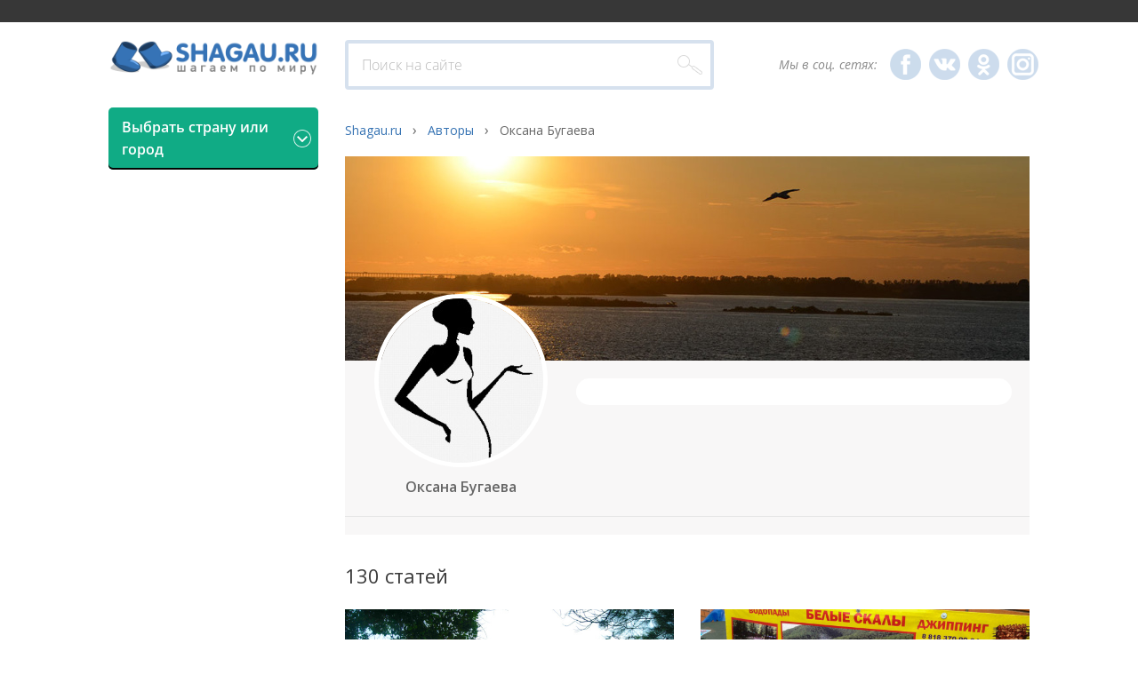

--- FILE ---
content_type: text/html; charset=UTF-8
request_url: https://shagau.ru/author/oksana-bugaeva?page=8&per-page=12
body_size: 13749
content:
    <!DOCTYPE html>
    <html xmlns="http://www.w3.org/1999/xhtml" xml:lang="ru-RU" lang="ru-RU">
    <head>
        <link rel="shortcut icon" href="/favicon.ico" type="image/x-icon"/>
        <title>Shagau.ru - рассказы о путешествиях</title>
        <meta charset="UTF-8"/>
        <meta http-equiv="X-UA-Compatible" content="IE=edge,chrome=1"/>
        <meta name="viewport" content="width=device-width, initial-scale=1.0">
                <link href="//fonts.googleapis.com/css?family=Open+Sans:400italic,600italic,400,600&subset=cyrillic,latin"
              rel="stylesheet" type="text/css"/>
        <link href="//fonts.googleapis.com/css?family=PT+Serif:400italic&subset=latin,cyrillic" rel="stylesheet"
              type="text/css"/>


        <link rel="stylesheet" type="text/css" href="/css/bootstrap.min.css"/>
        <link rel="stylesheet" type="text/css" href="/css/font-awesome.css"/>
        <link rel="stylesheet" type="text/css" href="/js/fancybox2/jquery.fancybox.css"/>
        <link rel="stylesheet" type="text/css" href="/js/fancybox2/helpers/jquery.fancybox-thumbs.css"/>
        <link rel="stylesheet" type="text/css" href="/css/main.css"/>
        <link rel="stylesheet" type="text/css" href="/css/slick.css"/>
        <link rel="stylesheet" type="text/css" href="/css/imgs-base64.css"/>
        <script type="text/javascript" src="/js/jquery.min.js"></script>
        <script type="text/javascript" src="/js/bootstrap.min.js"></script>
        <script type="text/javascript" src="/js/fancybox2/jquery.fancybox.pack.js"></script>
        <script type="text/javascript" src="/js/fancybox2/helpers/jquery.fancybox-thumbs.js"></script>
        <script type="text/javascript" src="/js/main.js"></script>
        <script type="text/javascript" src="/js/slick.min.js"></script>
        <script type="text/javascript" src="/js/custom.js"></script>
        <script type="text/javascript" src="/js/seohide.js"></script>
        <script type="text/javascript" src="/js/base64.js"></script>
        <script type="text/javascript" src="/js/authPanel.js"></script>
        <script type="text/javascript" src="/js/jquery.sticky-sidebar.min.js"></script>

        <!--[if lt IE 9]>
        <script type="text/javascript" src="https://oss.maxcdn.com/html5shiv/3.7.2/html5shiv.min.js"></script>
        <script type="text/javascript" src="https://oss.maxcdn.com/respond/1.4.2/respond.min.js"></script>
        <![endif]-->
        
    </head>
    <body>

    <div id="fb-root"></div>

        <div id="page-wrap" class="container-fluid">
        <div id="content-wrapper">
            <div id="header">
    <div id="top-menu-holder" class="row">
    <div class="col-md-offset-1 col-md-10 content-area">
        <ul id="top-menu-toggle-block" class="menu main-menu horizontal">
            <li>
                <noindex><span  id="menu-toggle"  rel="nofollow" data-hash="amF2YXNjcmlwdDp2b2lkKDApOw==">
                    <i class="fa fa-lg fa-bars"></i>
                    Меню
                </a>
            </li>
        </ul>
        <ul id="top-menu-block" class="menu main-menu horizontal">
            
    <li>
        <noindex><span   rel="nofollow" data-hash="L3Bvc3Rz" class="js-location-chooser-link"><span>Наши путешествия</span> </span></noindex>
            </li>
    <li>
        <noindex><span   rel="nofollow" data-hash="L2Fib3V0LXByb2plY3Q="><span>О проекте</span> </span></noindex>
                    <ul class="menu inner">
                                    <li><noindex><span   rel="nofollow" data-hash="L2Fib3V0LXByb2plY3QvYWJvdXQtdXM=">О нас </span></noindex></li>
                                    <li><noindex><span   rel="nofollow" data-hash="L2Fib3V0LXByb2plY3QvcGFydG5lcnNoaXA=">Сотрудничество </span></noindex></li>
                                    <li><noindex><span   rel="nofollow" data-hash="L3NpdGUvY29udGFjdA==">Контакты </span></noindex></li>
                            </ul>
            </li>
    <li>
        <noindex><span   rel="nofollow" data-hash="L2F1dGhvcnM="><span>Авторы</span> </span></noindex>
            </li>
    <li>
        <noindex><span   rel="nofollow" data-hash="L3ByZXBhcmF0aW9u"><span>Подготовка путешествия</span> </span></noindex>
                    <ul class="menu inner">
                                    <li><noindex><span   rel="nofollow" data-hash="L3ByZXBhcmF0aW9uL2hlbHBmdWwtc2VydmljZXM=">Полезные сервисы </span></noindex></li>
                                    <li><noindex><span   rel="nofollow" data-hash="L3ByZXBhcmF0aW9uL2hvdy10by1idXktdGlja2V0cw==">Как покупать авиабилеты </span></noindex></li>
                                    <li><noindex><span   rel="nofollow" data-hash="L3ByZXBhcmF0aW9uL2hvdy10by1ib29raW5nLWhvdGVs">Как забронировать отель </span></noindex></li>
                                    <li><noindex><span   rel="nofollow" data-hash="L3ByZXBhcmF0aW9uL2hvdy10by1tYWtlLXZpc2E=">Как сделать визу </span></noindex></li>
                            </ul>
            </li>
    <li>
        <noindex><span   rel="nofollow" data-hash="L2ludGVydmlld3M="><span>Интервью</span> </span></noindex>
            </li>
        </ul>
    </div>
</div>    <div id="header-content" class="row">
        <div class="col-md-offset-1 col-md-10 content-area">
            <div class="row">
                <div class="logo-block col-sm-3 col-lg-3">
                    <noindex><span data-hash="Lw==">                    <img src="/img/main-logo.png" alt="Shagau.ru - рассказы о путешествиях"/>
                    </span>                </div>
                <div class="search-block col-sm-5    col-xs-12">


                    <form action="/post" method="get">
                        <input class="text-field" type="text" name="q"
                               value="" placeholder="Поиск на сайте"/>
                        <input class="button" type="submit" value="" title="Найти"/>
                    </form>
                </div>
                <div class="social-block col-sm-4 col-xs-12">
                    <span>Мы в соц. сетях:</span>

                    <span class="fb-icon icon" title="Shagau.ru на Facebook" target="_blank" data-hash="Ly93d3cuZmFjZWJvb2suY29tL1NoYWdhdS5ydQ=="></span>                    <span class="vk-icon icon" title="Shagau.ru во ВКонтакте" target="_blank" data-hash="Ly92ay5jb20vc2hhZ2F1cnU="></span>                    <span class="od-icon icon" title="Shagau.ru на Одноклассниках" target="_blank" data-hash="Ly9vZG5va2xhc3NuaWtpLnJ1L2dyb3VwLzUzMjgyNDEzNjA5MTk5"></span>                    <span class="in-icon icon" title="Shagau.ru в Instagram" target="_blank" data-hash="Ly93d3cuaW5zdGFncmFtLmNvbS9zaGFnYXVydS8="></span>
                </div>

            </div>
        </div>
    </div>
</div>            <div id="content" class="row">
                <!-- begin content -->
                <div class="col-md-offset-1 col-md-10 content-area">
    <div class="row">
        <div class="left-sidebar col-sm-4 col-lg-3 author-page">
            
    <div class="section-block category-menu location-chooser">
        <a class="js-location-chooser-link" href="#">Выбрать страну или город</a>
    </div>
                <div class="section-block top-cities">
        <div class="section-caption">Популярные города</div>
        <div class="tag-list">
                            <a href="/category/russia/golden-ring/">Золотое кольцо</a>
                            <a href="/category/russia/krym/">Крым</a>
                            <a href="/category/russia/moscow/">Москва</a>
                            <a href="/category/russia/moscow-region/">Подмосковье</a>
                            <a href="/category/asia/turky/stambul/">Стамбул</a>
                            <a href="/category/russia/golden-ring/suzdal/">Суздаль</a>
                            <a href="/category/sng/georgia/">Грузия</a>
                            <a href="/category/sng/abkhaziya/">Абхазия</a>
                            <a href="/category/russia/leningradskaya-obl/spb/">Санкт-Петербург</a>
                            <a href="/category/sng/belorussiya/">Белоруссия</a>
                            <a href="/category/asia/vietnam/">Вьетнам</a>
                            <a href="/category/russia/krasnodar_region/sochi-i-adler/">Сочи и Адлер</a>
                            <a href="/category/sng/Armenia/">Армения</a>
                    </div>
    </div>
            
        </div>
        <div class="content-sidebar col-sm-8 col-lg-9">
            <!-- Хлебные крошки -->
            

<div class="breadcrumbs">
    <a href="/">Shagau.ru</a>

                <span class="breadcrumbs-delimiter">›</span>
                                    <a href="/authors">Авторы</a>
            
                    <span class="breadcrumbs-delimiter">›</span>
                                    Оксана Бугаева            
            </div>            <!-- /Хлебные крошки -->
            <!-- Об авторе -->
            <div class="author-block">
                <!-- Тут специально вставляю фоновую картинку инлайновым css-ом, картинка должна быть 870 пикселей в ширину  -->
                <div class="top-bg-side" style="background-image:url(/images/870x230/2017/05/20/f80fa37536657a7ec55188972f9e1afe.jpg?method=outbound)"></div>
                <div class="author-info">
                    <div class="author-presented">
                        <div class="avatar"><!-- Строго 185 на 185! -->
                            <img src="/images/185x185/2017/05/20/732fbb0e2b0c86aa322c8b69502975dc.jpg?method=outbound" width="185" height="185" alt="" />
                        </div>
                        <div class="author-name">Оксана Бугаева</div>
                                                                    </div>
                    <div class="athor-status-block">
                                            </div>
                    <div class="clear"></div>
                </div>
                <div class="author-preferences">
                                                                            </div>
            </div>
            <!-- /Об авторе -->
            <!-- Статьи автора -->
            

<div id="w0" data-pjax-container="" data-pjax-push-state data-pjax-timeout="1000"><div class="section-block similar-notes">
    <div class="section-caption">
        130 статей    </div>
    <div class="row photo-grid">
                                <div class="col-xs-6 photo-grid-cell">
                <a href="/2017/08/03/poselok-novomixailovskii-na-chernom-more-plyazhi-zhile">
                    <span class="image">
                        <img src="/images/610x250/2017/08/03/34431733341ca370c1ae381b45542a0d.jpg?method=outbound" alt="" class="img-responsive"/>
                    </span>
                    <span class="name">Поселок Новомихайловский на Черном море: пляжи, жилье, развлечения, цены</span>
                </a>
            </div>
                                <div class="col-xs-6 photo-grid-cell">
                <a href="/2017/08/06/dzhipping-v-gory-iz-novomixailovskogo-otzyv-ob">
                    <span class="image">
                        <img src="/images/610x250/2017/08/06/dac1cd6b288c2bcbd42c9c1444572db9.jpg?method=outbound" alt="" class="img-responsive"/>
                    </span>
                    <span class="name">Джиппинг в горы из Новомихайловского. Отзыв об экскурсии к водопадам и белым скалам.</span>
                </a>
            </div>
                                <div class="col-xs-6 photo-grid-cell">
                <a href="/2017/08/31/genuezskaya-krepost-v-feodosii-i-ee-okrestnosti">
                    <span class="image">
                        <img src="/images/610x250/2017/08/31/82ea1b4ddb0ed84aff365351cd7938cf.jpg?method=outbound" alt="" class="img-responsive"/>
                    </span>
                    <span class="name">Генуэзская крепость в Феодосии и ее окрестности: что посмотреть</span>
                </a>
            </div>
                                <div class="col-xs-6 photo-grid-cell">
                <a href="/2017/10/01/otzyv-ob-ekskursii-v-zhenskii-monastyr-v-chest-ikony">
                    <span class="image">
                        <img src="/images/610x250/2017/10/01/6612cb00bf7ecad6dbd7a2b08ba655c1.jpg?method=outbound" alt="" class="img-responsive"/>
                    </span>
                    <span class="name">Отзыв об экскурсии в женский монастырь в честь иконы Божьей матери «Всецарица»</span>
                </a>
            </div>
                                <div class="col-xs-6 photo-grid-cell">
                <a href="/2017/10/28/taganrogskii-istoriko-kraevedcheskii-muzei">
                    <span class="image">
                        <img src="/images/610x250/2017/10/28/8f4df87b8b7b1e1793773587433ac2b3.jpg?method=outbound" alt="" class="img-responsive"/>
                    </span>
                    <span class="name">Таганрогский историко-краеведческий музей</span>
                </a>
            </div>
                                <div class="col-xs-6 photo-grid-cell">
                <a href="/2017/10/28/taganrog-fainy-ranevskoi">
                    <span class="image">
                        <img src="/images/610x250/2017/10/30/b9ee909be3c53ff31c13d8758b520796.jpg?method=outbound" alt="" class="img-responsive"/>
                    </span>
                    <span class="name">Таганрог Фаины Раневской</span>
                </a>
            </div>
                                <div class="col-xs-6 photo-grid-cell">
                <a href="/2017/10/28/otzyv-o-poseshchenii-taganrogskogo-xudozhestvennogo">
                    <span class="image">
                        <img src="/images/610x250/2017/10/28/100af30f14367ea4be4089ccff124d67.jpg?method=outbound" alt="" class="img-responsive"/>
                    </span>
                    <span class="name">Отзыв о посещении Таганрогского художественного музея</span>
                </a>
            </div>
                                <div class="col-xs-6 photo-grid-cell">
                <a href="/2018/07/31/otzyv-ob-avtobusnom-ture-berlin---amsterdam---bryussel--">
                    <span class="image">
                        <img src="/images/610x250/2018/07/31/82f09e8438f8e04588118547b8d5b1ce.jpg?method=outbound" alt="" class="img-responsive"/>
                    </span>
                    <span class="name">Отзыв об автобусном туре Берлин - Амстердам - Брюссель - Париж -  Прага</span>
                </a>
            </div>
                                <div class="col-xs-6 photo-grid-cell">
                <a href="/2018/08/01/otzyv-o-setevyx--byudzhetnyx-otelyax-evropy">
                    <span class="image">
                        <img src="/images/610x250/2018/08/01/0e77db379635bc8dc10dc123134362d7.jpg?method=outbound" alt="" class="img-responsive"/>
                    </span>
                    <span class="name">Отзыв о сетевых  бюджетных отелях Европы</span>
                </a>
            </div>
                                <div class="col-xs-6 photo-grid-cell">
                <a href="/2018/08/06/bryussel-kakie-dostoprimechatelnosti-posmotret-za">
                    <span class="image">
                        <img src="/images/610x250/2018/08/06/54991f5e233168ab7a3decd5a84c257b.jpg?method=outbound" alt="" class="img-responsive"/>
                    </span>
                    <span class="name">Брюссель: какие достопримечательности посмотреть за один день или во время пересадки</span>
                </a>
            </div>
                                <div class="col-xs-6 photo-grid-cell">
                <a href="/2018/08/06/turisticheskie-brendy-bryusseli-pisayushchii-malchik">
                    <span class="image">
                        <img src="/images/610x250/2018/08/06/69239cb6c43e6fa851f96f2cd8ca04e5.jpg?method=outbound" alt="" class="img-responsive"/>
                    </span>
                    <span class="name">Туристические бренды Брюсселя: писающий мальчик, вафли, шоколад, пиво</span>
                </a>
            </div>
                                <div class="col-xs-6 photo-grid-cell">
                <a href="/2018/08/08/ekskursiya-na-almaznuyu-fabriku-coster-diamonds-v-amsterdame">
                    <span class="image">
                        <img src="/images/610x250/2018/08/08/caa9b917c8e0720226802cb7c880dddb.jpg?method=outbound" alt="" class="img-responsive"/>
                    </span>
                    <span class="name">Экскурсия на алмазную фабрику «Coster Diamonds» в Амстердаме</span>
                </a>
            </div>
            </div>
</div>

<!-- блок постраничной навигации -->
<div class="page-navigator"><a class="prev" href="/author/oksana-bugaeva?page=7&amp;per-page=12">НАЗАД</a>
<a href="/author/oksana-bugaeva?page=2&amp;per-page=12">2</a>
<a href="/author/oksana-bugaeva?page=3&amp;per-page=12">3</a>
<a href="/author/oksana-bugaeva?page=4&amp;per-page=12">4</a>
<a href="/author/oksana-bugaeva?page=5&amp;per-page=12">5</a>
<a href="/author/oksana-bugaeva?page=6&amp;per-page=12">6</a>
<a href="/author/oksana-bugaeva?page=7&amp;per-page=12">7</a>
<a class="active" href="/author/oksana-bugaeva?page=8&amp;per-page=12">8</a>
<a href="/author/oksana-bugaeva?page=9&amp;per-page=12">9</a>
<a href="/author/oksana-bugaeva?page=10&amp;per-page=12">10</a>
<a href="/author/oksana-bugaeva?page=11&amp;per-page=12">11</a>
<a class="next" href="/author/oksana-bugaeva?page=9&amp;per-page=12">ВПЕРЕД</a></div><!-- /блок постраничной навигации -->
</div>
            <!-- /Статьи автора -->
        </div>
    </div>
</div>                <!-- end content -->
            </div>
            </div>
<div id="footer" class="row">
    <div class="col-md-offset-1 col-md-10 content-area">

        <div class="row subscribe-block">
            <div class="copyright-block col-sm-3">
                &copy; Shagau.ru <br> Все права защищены
            </div>
            <div class="col-sm-4 col-sm-offset-1 subscribe-form">
                <form class="sr-box" method="post" name="subscribe_form" id="subscribe_form" target="_blank">
                    <input class="text-field sr-required" name="email" type="email" placeholder="Подписка на рассылку"/>
                    <div class="subscribe-response"></div>
                    <input class="button" type="submit" name="subscribe" value="" title="Подписаться"/>
                </form>
            </div>
            <div class="col-sm-4 subscribe-hint">
                Подпишитесь на новые рассказы о путешествии.<br/>
                Мы стараемся делать интересную рассылку не чаще раза в неделю.
            </div>
        </div>

        <div class="row">
            <div class="col-sm-9 hidden-xs">
    <ul class="menu main-menu horizontal openning-up">
        
    <li>
        <noindex><span   rel="nofollow" data-hash="L3Bvc3Rz" class="js-location-chooser-link"><span>Наши путешествия</span> </span></noindex>
            </li>
    <li>
        <noindex><span   rel="nofollow" data-hash="L2Fib3V0LXByb2plY3Q="><span>О проекте</span> </span></noindex>
                    <ul class="menu inner">
                                    <li><noindex><span   rel="nofollow" data-hash="L2Fib3V0LXByb2plY3QvYWJvdXQtdXM=">О нас </span></noindex></li>
                                    <li><noindex><span   rel="nofollow" data-hash="L2Fib3V0LXByb2plY3QvcGFydG5lcnNoaXA=">Сотрудничество </span></noindex></li>
                                    <li><noindex><span   rel="nofollow" data-hash="L3NpdGUvY29udGFjdA==">Контакты </span></noindex></li>
                            </ul>
            </li>
    <li>
        <noindex><span   rel="nofollow" data-hash="L2F1dGhvcnM="><span>Авторы</span> </span></noindex>
            </li>
    <li>
        <noindex><span   rel="nofollow" data-hash="L3ByZXBhcmF0aW9u"><span>Подготовка путешествия</span> </span></noindex>
                    <ul class="menu inner">
                                    <li><noindex><span   rel="nofollow" data-hash="L3ByZXBhcmF0aW9uL2hlbHBmdWwtc2VydmljZXM=">Полезные сервисы </span></noindex></li>
                                    <li><noindex><span   rel="nofollow" data-hash="L3ByZXBhcmF0aW9uL2hvdy10by1idXktdGlja2V0cw==">Как покупать авиабилеты </span></noindex></li>
                                    <li><noindex><span   rel="nofollow" data-hash="L3ByZXBhcmF0aW9uL2hvdy10by1ib29raW5nLWhvdGVs">Как забронировать отель </span></noindex></li>
                                    <li><noindex><span   rel="nofollow" data-hash="L3ByZXBhcmF0aW9uL2hvdy10by1tYWtlLXZpc2E=">Как сделать визу </span></noindex></li>
                            </ul>
            </li>
    <li>
        <noindex><span   rel="nofollow" data-hash="L2ludGVydmlld3M="><span>Интервью</span> </span></noindex>
            </li>
    </ul>
</div>            <div class="social-block col-sm-3 col-sm-offset-0 col-xs-12">
                <span class="fb-icon icon" title="Shagau.ru на Facebook" target="_blanc" data-hash="aHR0cHM6Ly93d3cuZmFjZWJvb2suY29tL1NoYWdhdS5ydQ=="></span>                <span class="vk-icon icon" title="Shagau.ru во ВКонтакте" target="_blanc" data-hash="aHR0cHM6Ly92ay5jb20vc2hhZ2F1cnU="></span>                <span class="od-icon icon" title="Shagau.ru на Одноклассниках" target="_blanc" data-hash="aHR0cHM6Ly9vZG5va2xhc3NuaWtpLnJ1L2dyb3VwLzUzMjgyNDEzNjA5MTk5"></span>                <span class="in-icon icon" title="Shagau.ru в Instagram" target="_blanc" data-hash="aHR0cHM6Ly93d3cuaW5zdGFncmFtLmNvbS9zaGFnYXVydS8="></span>
            </div>
        </div>

    </div>
</div>
<script type="text/javascript">
    _sr(function () {
        if (_sr('form[name="SR_form_4_51"]').find('input[name="script_url_4_51"]').length) {
            _sr.ajax({
                url: _sr('input[name="script_url_4_51"]').val() + '/' + (typeof document.charset !== 'undefined' ? document.charset : document.characterSet),
                dataType: "script",
                success: function () {
                }
            });
        }
    });
</script>        </div>

    </div>
    <div id="fader">

    <table>
        <tr>
            <td id="popup-container" class="row">
                <div id="location-popup" class="popup col-md-8 col-md-offset-2 col-sm-10 col-sm-offset-1">
                    <div class="popup-wrapper">
                        <a href="#" class="close cross big"></a>
                        <div class="popup-contents">
                            <div class="location-list">
                                                                                                                                                                                                <div class="region-title">Россия</div>
                                            <div class="row">
                                                                                                    <ul class="col-md-3 col-sm-4 col-xs-6">
                                                                                                                    <li class="have-inner"><a href="/category/russia/moscow/">Москва</a><em></em><ul style="display: none"><li class="have-inner"><a href="/category/russia/moscow/park/">Романтические места</a></li><li class="have-inner"><a href="/category/russia/moscow/museum/">Музеи для продвинутых</a></li><li class="have-inner"><a href="/category/russia/moscow/architecture/">Маршруты, экскурсии</a></li><li class="have-inner"><a href="/category/russia/moscow/interesting/">Необычная Москва</a></li><li class="have-inner"><a href="/category/russia/moscow/events/">События, мероприятия</a></li><li class="have-inner"><a href="/category/russia/moscow/children/">Для детей</a></li><li class="have-inner"><a href="/category/russia/moscow/legend/">Городские легенды</a></li><li class="have-inner"><a href="/category/russia/moscow/eda/">Вкусно поесть и отдохнуть</a></li><li class="have-inner"><a href="/category/russia/moscow/architecture-moscow/">Архитектура</a></li></ul></li>                                                                                                                    <li class="have-inner"><a href="/category/russia/moscow-region/">Подмосковье</a><em></em><ul style="display: none"><li class="have-inner"><a href="/category/russia/moscow-region/aleksandrov-moscow-region/">Александров</a></li><li class="have-inner"><a href="/category/russia/moscow-region/volokolamsk/">Волоколамск</a></li><li class="have-inner"><a href="/category/russia/moscow-region/dmitrov-moscow-region/">Дмитров</a></li><li class="have-inner"><a href="/category/russia/moscow-region/vereya/">Верея</a></li><li class="have-inner"><a href="/category/russia/moscow-region/zvenigorod/">Звенигород</a></li><li class="have-inner"><a href="/category/russia/moscow-region/serpukhov/">Серпухов</a></li><li class="have-inner"><a href="/category/russia/moscow-region/kolomna-moscow-region/">Коломна</a></li><li class="have-inner"><a href="/category/russia/moscow-region/solnechnogorsk/">Солнечногорск</a></li><li class="have-inner"><a href="/category/russia/moscow-region/Korolev/">Королев</a></li></ul></li>                                                                                                                    <li class="have-inner"><a href="/category/russia/leningradskaya-obl/">Ленинградская область</a><em></em><ul style="display: none"><li class="have-inner"><a href="/category/russia/leningradskaya-obl/spb/">Санкт-Петербург</a></li><li class="have-inner"><a href="/category/russia/leningradskaya-obl/prigorody-sankt-peterburga/">Пригороды Санкт-Петербурга</a></li><li class="have-inner"><a href="/category/russia/leningradskaya-obl/ivangorod/">Ивангород</a></li><li class="have-inner"><a href="/category/russia/leningradskaya-obl/vyborg/">Выборг</a></li><li class="have-inner"><a href="/category/russia/leningradskaya-obl/gatchina/">Гатчина</a></li></ul></li>                                                                                                                    <li class="have-inner"><a href="/category/russia/golden-ring/">Золотое кольцо</a><em></em><ul style="display: none"><li class="have-inner"><a href="/category/russia/golden-ring/rybinsk/">Рыбинск</a></li><li class="have-inner"><a href="/category/russia/golden-ring/dmitrov/">Дмитров</a></li><li class="have-inner"><a href="/category/russia/golden-ring/suzdal/">Суздаль</a></li><li class="have-inner"><a href="/category/russia/golden-ring/pereslavl-zalesskij/">Переславль-Залесский</a></li><li class="have-inner"><a href="/category/russia/golden-ring/kostroma/">Кострома</a></li><li class="have-inner"><a href="/category/russia/golden-ring/yaroslavl/">Ярославль</a></li><li class="have-inner"><a href="/category/russia/golden-ring/vladimir/">Владимир</a></li><li class="have-inner"><a href="/category/russia/golden-ring/murom/">Муром</a></li><li class="have-inner"><a href="/category/russia/golden-ring/rostov-velikiy/">Ростов Великий</a></li><li class="have-inner"><a href="/category/russia/golden-ring/sergiev-posad-golden-ring/">Сергиев Посад</a></li><li class="have-inner"><a href="/category/russia/golden-ring/juriev-polskiy/">Юрьев-Польский</a></li><li class="have-inner"><a href="/category/russia/golden-ring/myshkin-golden-ring/">Мышкин</a></li><li class="have-inner"><a href="/category/russia/golden-ring/tutaev/">Тутаев</a></li></ul></li>                                                                                                                    <li class="have-inner"><a href="/category/russia/adygeya/">Адыгея</a></li>                                                                                                                    <li class="have-inner"><a href="/category/russia/altaj/">Алтай</a></li>                                                                                                                    <li class="have-inner"><a href="/category/russia/belgorod/">Белгород</a></li>                                                                                                                    <li class="have-inner"><a href="/category/russia/velikiy-novgorod/">Великий Новгород</a></li>                                                                                                                    <li class="have-inner"><a href="/category/russia/vladimirskay-obl/">Владимирская область</a><em></em><ul style="display: none"><li class="have-inner"><a href="/category/russia/vladimirskay-obl/aleksandrov/">Александров</a></li></ul></li>                                                                                                                    <li class="have-inner"><a href="/category/russia/vologodskaya-oblast/">Вологодская область</a><em></em><ul style="display: none"><li class="have-inner"><a href="/category/russia/vologodskaya-oblast/vologda/">Вологда</a></li><li class="have-inner"><a href="/category/russia/vologodskaya-oblast/cherepovec/">Череповец</a></li><li class="have-inner"><a href="/category/russia/vologodskaya-oblast/kirillov/">Кириллов</a></li></ul></li>                                                                                                            </ul>
                                                                                                    <ul class="col-md-3 col-sm-4 col-xs-6">
                                                                                                                    <li class="have-inner"><a href="/category/russia/voroneg_obl/">Воронежская область</a></li>                                                                                                                    <li class="have-inner"><a href="/category/russia/volgograd-russia/">Волгоград</a></li>                                                                                                                    <li class="have-inner"><a href="/category/russia/kaliningrad-region/">Калининград и область</a><em></em><ul style="display: none"><li class="have-inner"><a href="/category/russia/kaliningrad-region/kurshskaya-kosa/">Куршская коса</a></li><li class="have-inner"><a href="/category/russia/kaliningrad-region/svetlogorsk-yantarniy-baltiysk/">Светлогорск, Янтарный, Балтийск</a></li><li class="have-inner"><a href="/category/russia/kaliningrad-region/zelenogradsk/">Зеленоградск</a></li><li class="have-inner"><a href="/category/russia/kaliningrad-region/kaliningrad/">Калининград</a></li><li class="have-inner"><a href="/category/russia/kaliningrad-region/kaliningradskaya-oblast/">Калининградская область</a></li></ul></li>                                                                                                                    <li class="have-inner"><a href="/category/russia/krym/">Крым</a><em></em><ul style="display: none"><li class="have-inner"><a href="/category/russia/krym/yalta/">Ялта</a></li><li class="have-inner"><a href="/category/russia/krym/sevastopol/">Севастополь</a></li><li class="have-inner"><a href="/category/russia/krym/alushta/">Алушта</a></li><li class="have-inner"><a href="/category/russia/krym/foros/">Форос</a></li><li class="have-inner"><a href="/category/russia/krym/sudak/">Судак</a></li><li class="have-inner"><a href="/category/russia/krym/feodosiya/">Феодосия</a></li><li class="have-inner"><a href="/category/russia/krym/bahchisarai/">Бахчисарай</a></li><li class="have-inner"><a href="/category/russia/krym/kortebel/">Коктебель</a></li><li class="have-inner"><a href="/category/russia/krym/evpatoriya/">Евпатория</a></li><li class="have-inner"><a href="/category/russia/krym/balaklava/">Балаклава</a></li><li class="have-inner"><a href="/category/russia/krym/kerch/">Керчь и окрестности</a></li><li class="have-inner"><a href="/category/russia/krym/Noviy-Svet/">Новый Свет</a></li></ul></li>                                                                                                                    <li class="have-inner"><a href="/category/russia/nizhn-region/">Нижний Новгород и НО</a></li>                                                                                                                    <li class="have-inner"><a href="/category/russia/rostov-region/">Ростов-на-Дону и РО</a><em></em><ul style="display: none"><li class="have-inner"><a href="/category/russia/rostov-region/taganrog/">Таганрог</a></li><li class="have-inner"><a href="/category/russia/rostov-region/rostov-na-dony/">Ростов-на-Дону</a></li><li class="have-inner"><a href="/category/russia/rostov-region/azov/">Азов</a></li><li class="have-inner"><a href="/category/russia/rostov-region/starocherkassk/">Старочеркасск</a></li></ul></li>                                                                                                                    <li class="have-inner"><a href="/category/russia/tverskaya-obl/">Тверская область</a><em></em><ul style="display: none"><li class="have-inner"><a href="/category/russia/tverskaya-obl/torzhok-tverskaya-obl/">Торжок</a></li><li class="have-inner"><a href="/category/russia/tverskaya-obl/tver/">Тверь</a></li><li class="have-inner"><a href="/category/russia/tverskaya-obl/kimry/">Кимры</a></li></ul></li>                                                                                                                    <li class="have-inner"><a href="/category/russia/kazan/">Казань</a></li>                                                                                                                    <li class="have-inner"><a href="/category/russia/pskov-obl/">Псковская область</a></li>                                                                                                                    <li class="have-inner"><a href="/category/russia/krasnodar_region/">Краснодарский край</a><em></em><ul style="display: none"><li class="have-inner"><a href="/category/russia/krasnodar_region/taman-krasnodar_region/">Тамань</a></li><li class="have-inner"><a href="/category/russia/krasnodar_region/gelendzhik-i-okrestnosti/">Геленджик и окрестности</a></li><li class="have-inner"><a href="/category/russia/krasnodar_region/sochi-i-adler/">Сочи и Адлер</a></li><li class="have-inner"><a href="/category/russia/krasnodar_region/tuapse-i-okrestnosti/">Туапсе и окрестности</a></li><li class="have-inner"><a href="/category/russia/krasnodar_region/novorossijsk-krasnodar_region/">Новороссийск</a></li><li class="have-inner"><a href="/category/russia/krasnodar_region/anapa-i-okrestnosti/">Анапа и окрестности</a></li><li class="have-inner"><a href="/category/russia/kareliya/">Карелия</a></li><li class="have-inner"><a href="/category/russia/krasnodar_region/goryachii-klych/">Горячий ключ</a></li><li class="have-inner"><a href="/category/russia/krasnodar_region/azovskoe_more/">Азовское море</a></li></ul></li>                                                                                                            </ul>
                                                                                                    <ul class="col-md-3 col-sm-4 col-xs-6">
                                                                                                                    <li class="have-inner"><a href="/category/russia/kareliya/">Карелия</a></li>                                                                                                                    <li class="have-inner"><a href="/category/russia/ryazanskaya-oblast/">Рязанская область</a><em></em><ul style="display: none"><li class="have-inner"><a href="/category/russia/krasnodar_region/azovskoe_more/">Азовское море</a></li><li class="have-inner"><a href="/category/russia/ryazanskaya-oblast/kasimov/">Касимов</a></li><li class="have-inner"><a href="/category/russia/kaluga/">Калуга</a></li><li class="have-inner"><a href="/category/russia/ryazanskaya-oblast/meshhera-ryazanskaya-oblast/">Мещера</a></li><li class="have-inner"><a href="/category/russia/ryazanskaya-oblast/Satskii-region/">Шацкий район</a><em></em><ul style="display: none"><li class="have-inner"><a href="/category/russia/shilovo/">Шилово</a></li></ul></li><li class="have-inner"><a href="/category/russia/shilovo/">Шилово</a></li></ul></li>                                                                                                                    <li class="have-inner"><a href="/category/russia/kaluga/">Калуга</a></li>                                                                                                                    <li class="have-inner"><a href="/category/russia/shilovo/">Шилово</a></li>                                                                                                                    <li class="have-inner"><a href="/category/russia/ryazan/">Рязань</a></li>                                                                                                                    <li class="have-inner"><a href="/category/russia/smolensk/">Смоленск</a></li>                                                                                                                    <li class="have-inner"><a href="/category/russia/tulskaya/">Тульская область</a><em></em><ul style="display: none"><li class="have-inner"><a href="/category/russia/tulskaya/tula/">Тула</a></li></ul></li>                                                                                                                    <li class="have-inner"><a href="/category/russia/nenetskiy-ao/">Ненецкий АО</a></li>                                                                                                                    <li class="have-inner"><a href="/category/russia/yar-olb/">Ярославская область</a></li>                                                                                                                    <li class="have-inner"><a href="/category/russia/irkutskaya-oblast/">Иркутская область</a><em></em><ul style="display: none"><li class="have-inner"><a href="/category/russia/irkutskaya-oblast/bajkal/">Байкал</a></li></ul></li>                                                                                                            </ul>
                                                                                                    <ul class="col-md-3 col-sm-4 col-xs-6">
                                                                                                                    <li class="have-inner"><a href="/category/russia/penzenskaya-obl/">Пензенская область</a></li>                                                                                                                    <li class="have-inner"><a href="/category/russia/kamchatka/">Камчатка</a></li>                                                                                                                    <li class="have-inner"><a href="/category/russia/kavkazskie-mineralnye-vody/">Кавказские Минеральные Воды</a></li>                                                                                                                    <li class="have-inner"><a href="/category/russia/kaluga-region/">Калужская область</a></li>                                                                                                                    <li class="have-inner"><a href="/category/russia/valdaj/">Валдай</a></li>                                                                                                                    <li class="have-inner"><a href="/category/russia/karachaevo-cherkessiaya/">Карачаево-Черкессия</a></li>                                                                                                                    <li class="have-inner"><a href="/category/russia/kalmykiya/">Калмыкия</a></li>                                                                                                                    <li class="have-inner"><a href="/category/russia/ivanovskaya_obl/">Ивановская область</a><em></em><ul style="display: none"><li class="have-inner"><a href="/category/russia/ivanovskaya_obl/ples/">Плес</a></li><li class="have-inner"><a href="/category/russia/ivanovskaya_obl/yurievec/">Юрьевец</a></li><li class="have-inner"><a href="/category/russia/ivanovskaya_obl/kineshma/">Кинешма</a></li></ul></li>                                                                                                                    <li class="have-inner"><a href="/category/russia/ekaterinburg/">Екатеринбург</a></li>                                                                                                                    <li class="have-inner"><a href="/category/russia/magadan/">Магадан</a></li>                                                                                                            </ul>
                                                                                            </div>
                                                                                                                                                                                                        <div class="region-title">СНГ</div>
                                            <div class="row">
                                                                                                    <ul class="col-md-3 col-sm-4 col-xs-6">
                                                                                                                    <li class="have-inner"><a href="/category/sng/abkhaziya/">Абхазия</a></li>                                                                                                                    <li class="have-inner"><a href="/category/sng/azerbaidjan/">Азербайджан</a><em></em><ul style="display: none"><li class="have-inner"><a href="/category/sng/azerbaidjan/baku/">Баку</a></li></ul></li>                                                                                                            </ul>
                                                                                                    <ul class="col-md-3 col-sm-4 col-xs-6">
                                                                                                                    <li class="have-inner"><a href="/category/sng/belorussiya/">Белоруссия</a><em></em><ul style="display: none"><li class="have-inner"><a href="/category/sng/belorussiya/mir/">Мир</a></li><li class="have-inner"><a href="/category/sng/belorussiya/lida/">Лида</a></li><li class="have-inner"><a href="/category/sng/belorussiya/brest/">Брест</a></li><li class="have-inner"><a href="/category/sng/belorussiya/nesvig/">Несвиж</a></li><li class="have-inner"><a href="/category/sng/belorussiya/vitebsk/">Витебск</a></li><li class="have-inner"><a href="/category/sng/belorussiya/grodno-belorussiya/">Гродно</a></li><li class="have-inner"><a href="/category/sng/belorussiya/minsk-belorussiya/">Минск</a></li><li class="have-inner"><a href="/category/sng/belorussiya/polock/">Полоцк</a></li></ul></li>                                                                                                                    <li class="have-inner"><a href="/category/sng/georgia/">Грузия</a><em></em><ul style="display: none"><li class="have-inner"><a href="/category/sng/georgia/tbilisi/">Тбилиси</a></li></ul></li>                                                                                                            </ul>
                                                                                                    <ul class="col-md-3 col-sm-4 col-xs-6">
                                                                                                                    <li class="have-inner"><a href="/category/kazaxstan/">Казахстан</a><em></em><ul style="display: none"><li class="have-inner"><a href="/category/kazaxstan/almaty/">Алматы</a></li></ul></li>                                                                                                                    <li class="have-inner"><a href="/category/sng/Armenia/">Армения</a></li>                                                                                                            </ul>
                                                                                            </div>
                                                                                                                                                                                                        <div class="region-title">Европа</div>
                                            <div class="row">
                                                                                                    <ul class="col-md-3 col-sm-4 col-xs-6">
                                                                                                                    <li class="have-inner"><a href="/category/europe/avstriya/">Австрия</a><em></em><ul style="display: none"><li class="have-inner"><a href="/category/europe/avstriya/vena/">Вена</a></li><li class="have-inner"><a href="/category/europe/avstriya/grac/">Грац</a></li><li class="have-inner"><a href="/category/europe/avstriya/zalcburg/">Зальцбург</a></li></ul></li>                                                                                                            </ul>
                                                                                                    <ul class="col-md-3 col-sm-4 col-xs-6">
                                                                                                                    <li class="have-inner"><a href="/category/europe/andorra/">Андорра</a></li>                                                                                                            </ul>
                                                                                                    <ul class="col-md-3 col-sm-4 col-xs-6">
                                                                                                                    <li class="have-inner"><a href="/category/europe/germany/">Германия</a><em></em><ul style="display: none"><li class="have-inner"><a href="/category/europe/germany/dusseldorff/">Дюссельдорф</a></li><li class="have-inner"><a href="/category/europe/germany/berlin/">Берлин</a></li><li class="have-inner"><a href="/category/europe/germany/bavariya/">Бавария</a></li><li class="have-inner"><a href="/category/europe/germany/munich/">Мюнхен</a></li></ul></li>                                                                                                            </ul>
                                                                                                    <ul class="col-md-3 col-sm-4 col-xs-6">
                                                                                                                    <li class="have-inner"><a href="/category/europe/italy/">Италия</a><em></em><ul style="display: none"><li class="have-inner"><a href="/category/europe/italy/verona/">Верона</a></li><li class="have-inner"><a href="/category/europe/italy/milan/">Милан</a></li><li class="have-inner"><a href="/category/europe/italy/veneciya/">Венеция</a></li><li class="have-inner"><a href="/category/europe/italy/rimini/">Римини</a></li><li class="have-inner"><a href="/category/europe/italy/florence/">Флоренция</a></li><li class="have-inner"><a href="/category/europe/italy/rome/">Рим</a></li><li class="have-inner"><a href="/category/europe/italy/siciliya/">Сицилия</a></li><li class="have-inner"><a href="/category/europe/italy/boloniya/">Болонья</a></li><li class="have-inner"><a href="/category/europe/italy/pisa/">Пиза</a></li></ul></li>                                                                                                            </ul>
                                                                                                    <ul class="col-md-3 col-sm-4 col-xs-6">
                                                                                                                    <li class="have-inner"><a href="/category/europe/cyprus/">Кипр</a></li>                                                                                                            </ul>
                                                                                                    <ul class="col-md-3 col-sm-4 col-xs-6">
                                                                                                                    <li class="have-inner"><a href="/category/europe/spain/">Испания</a><em></em><ul style="display: none"><li class="have-inner"><a href="/category/europe/spain/barselona/">Барселона</a></li><li class="have-inner"><a href="/category/europe/spain/kanarskie-ostrova/">Канарские острова</a><em></em><ul style="display: none"><li class="have-inner"><a href="/category/europe/spain/kanarskie-ostrova/tenerife/">Тенерифе</a><em></em><ul style="display: none"><li class="have-inner"><a href="/category/europe/spain/kanarskie-ostrova/tenerife/podgotovka-puteshestviya-na-tenerife/">Подготовка путешествия на Тенерифе</a></li><li class="have-inner"><a href="/category/europe/spain/kanarskie-ostrova/tenerife/razvlekatelnye-parki-tenerife/">Развлекательные парки Тенерифе</a></li></ul></li><li class="have-inner"><a href="/category/europe/spain/kanarskie-ostrova/lanzarotti/">Ланзароте</a></li><li class="have-inner"><a href="/category/europe/spain/kanarskie-ostrova/fuerteventura/">Фуэртевентура</a></li></ul></li><li class="have-inner"><a href="/category/europe/spain/alikante/">Аликанте</a></li><li class="have-inner"><a href="/category/europe/spain/madrid/">Мадрид</a></li><li class="have-inner"><a href="/category/europe/spain/toledo/">Толедо</a></li><li class="have-inner"><a href="/category/europe/spain/kosta-brava/">Коста Брава</a><em></em><ul style="display: none"><li class="have-inner"><a href="/category/europe/spain/kosta-brava/lyoret-de-mar/">Льорет-де-Мар</a></li><li class="have-inner"><a href="/category/europe/spain/kosta-brava/zhirona/">Жирона</a></li><li class="have-inner"><a href="/category/europe/spain/kosta-brava/blanes/">Бланес</a></li></ul></li><li class="have-inner"><a href="/category/europe/spain/kosta-dorado/">Коста Дорадо</a><em></em><ul style="display: none"><li class="have-inner"><a href="/category/europe/spain/kosta-dorado/salou-spain/">Салоу</a></li><li class="have-inner"><a href="/category/europe/spain/kosta-dorado/tarragona/">Таррагона</a></li><li class="have-inner"><a href="/category/europe/spain/kosta-dorado/reus/">Реус</a></li></ul></li></ul></li>                                                                                                            </ul>
                                                                                                    <ul class="col-md-3 col-sm-4 col-xs-6">
                                                                                                                    <li class="have-inner"><a href="/category/europe/portugaliya/">Португалия</a><em></em><ul style="display: none"><li class="have-inner"><a href="/category/europe/portugaliya/lisboa/">Лиссабон</a></li><li class="have-inner"><a href="/category/europe/portugaliya/porto/">Порту</a></li><li class="have-inner"><a href="/category/europe/portugaliya/sintra/">Синтра</a></li></ul></li>                                                                                                            </ul>
                                                                                                    <ul class="col-md-3 col-sm-4 col-xs-6">
                                                                                                                    <li class="have-inner"><a href="/category/europe/ukrain/">Украина</a><em></em><ul style="display: none"><li class="have-inner"><a href="/category/europe/ukrain/kiev/">Киев</a></li><li class="have-inner"><a href="/category/europe/ukrain/odessa/">Одесса</a></li></ul></li>                                                                                                            </ul>
                                                                                                    <ul class="col-md-3 col-sm-4 col-xs-6">
                                                                                                                    <li class="have-inner"><a href="/category/europe/chernogoriya/">Черногория</a><em></em><ul style="display: none"><li class="have-inner"><a href="/category/europe/chernogoriya/sveti-stefan-chernogoriya/">Свети-Стефан</a></li></ul></li>                                                                                                            </ul>
                                                                                                    <ul class="col-md-3 col-sm-4 col-xs-6">
                                                                                                                    <li class="have-inner"><a href="/category/europe/estonia/">Эстония</a><em></em><ul style="display: none"><li class="have-inner"><a href="/category/europe/estonia/tallin/">Таллин</a></li></ul></li>                                                                                                            </ul>
                                                                                                    <ul class="col-md-3 col-sm-4 col-xs-6">
                                                                                                                    <li class="have-inner"><a href="/category/europe/xorvatiya/">Хорватия</a></li>                                                                                                            </ul>
                                                                                                    <ul class="col-md-3 col-sm-4 col-xs-6">
                                                                                                                    <li class="have-inner"><a href="/category/europe/netherland/">Нидерланды</a><em></em><ul style="display: none"><li class="have-inner"><a href="/category/europe/netherland/amsterdam/">Амстердам</a></li></ul></li>                                                                                                            </ul>
                                                                                                    <ul class="col-md-3 col-sm-4 col-xs-6">
                                                                                                                    <li class="have-inner"><a href="/category/europe/hungury/">Венгрия</a><em></em><ul style="display: none"><li class="have-inner"><a href="/category/europe/hungury/budapesht/">Будапешт</a></li></ul></li>                                                                                                            </ul>
                                                                                                    <ul class="col-md-3 col-sm-4 col-xs-6">
                                                                                                                    <li class="have-inner"><a href="/category/europe/great-britain/">Великобритания</a><em></em><ul style="display: none"><li class="have-inner"><a href="/category/europe/great-britain/scotland/">Шотландия</a></li><li class="have-inner"><a href="/category/europe/great-britain/england/">Англия</a></li></ul></li>                                                                                                            </ul>
                                                                                                    <ul class="col-md-3 col-sm-4 col-xs-6">
                                                                                                                    <li class="have-inner"><a href="/category/europe/finland/">Финляндия</a><em></em><ul style="display: none"><li class="have-inner"><a href="/category/europe/finland/hkelsinki/">Хельсинки</a></li></ul></li>                                                                                                            </ul>
                                                                                                    <ul class="col-md-3 col-sm-4 col-xs-6">
                                                                                                                    <li class="have-inner"><a href="/category/europe/greece/">Греция</a><em></em><ul style="display: none"><li class="have-inner"><a href="/category/europe/greece/srete/">Крит</a></li><li class="have-inner"><a href="/category/europe/greece/rodos/">Родос</a></li><li class="have-inner"><a href="/category/europe/greece/Athens/">Афины</a></li></ul></li>                                                                                                            </ul>
                                                                                                    <ul class="col-md-3 col-sm-4 col-xs-6">
                                                                                                                    <li class="have-inner"><a href="/category/europe/sweden/">Швеция</a><em></em><ul style="display: none"><li class="have-inner"><a href="/category/europe/sweden/stokholm/">Стокгольм</a></li></ul></li>                                                                                                            </ul>
                                                                                                    <ul class="col-md-3 col-sm-4 col-xs-6">
                                                                                                                    <li class="have-inner"><a href="/category/europe/litva/">Литва</a></li>                                                                                                            </ul>
                                                                                                    <ul class="col-md-3 col-sm-4 col-xs-6">
                                                                                                                    <li class="have-inner"><a href="/category/europe/latvia/">Латвия</a></li>                                                                                                            </ul>
                                                                                                    <ul class="col-md-3 col-sm-4 col-xs-6">
                                                                                                                    <li class="have-inner"><a href="/category/france/">Франция</a><em></em><ul style="display: none"><li class="have-inner"><a href="/category/france/parizh/">Париж</a></li><li class="have-inner"><a href="/category/france/vostochnaya-franciya/">Восточная Франция</a></li><li class="have-inner"><a href="/category/france/lazurnyj-bereg-france/">Лазурный берег</a></li><li class="have-inner"><a href="/category/france/purpurnyj-bereg/">Пурпурный берег</a></li></ul></li>                                                                                                            </ul>
                                                                                                    <ul class="col-md-3 col-sm-4 col-xs-6">
                                                                                                                    <li class="have-inner"><a href="/category/bolgariya-2/">Болгария</a></li>                                                                                                            </ul>
                                                                                                    <ul class="col-md-3 col-sm-4 col-xs-6">
                                                                                                                    <li class="have-inner"><a href="/category/belgium/">Бельгия</a></li>                                                                                                            </ul>
                                                                                                    <ul class="col-md-3 col-sm-4 col-xs-6">
                                                                                                                    <li class="have-inner"><a href="/category/poland/">Польша</a></li>                                                                                                            </ul>
                                                                                                    <ul class="col-md-3 col-sm-4 col-xs-6">
                                                                                                                    <li class="have-inner"><a href="/category/szechrepublic/">Чехия</a><em></em><ul style="display: none"><li class="have-inner"><a href="/category/szechrepublic/praha/">Прага</a></li></ul></li>                                                                                                            </ul>
                                                                                            </div>
                                                                                                                                                                                                        <div class="region-title">Азия</div>
                                            <div class="row">
                                                                                                    <ul class="col-md-3 col-sm-4 col-xs-6">
                                                                                                                    <li class="have-inner"><a href="/category/asia/vietnam/">Вьетнам</a><em></em><ul style="display: none"><li class="have-inner"><a href="/category/asia/vietnam/nyachang-vietnam/">Нячанг</a></li><li class="have-inner"><a href="/category/asia/vietnam/xoshimin/">Хошимин</a></li><li class="have-inner"><a href="/category/asia/vietnam/dalat-vietnam/">Далат</a></li><li class="have-inner"><a href="/category/asia/vietnam/xojan/">Хойан</a></li><li class="have-inner"><a href="/category/asia/vietnam/xanoj/">Ханой</a></li><li class="have-inner"><a href="/category/asia/vietnam/danang/">Дананг</a></li></ul></li>                                                                                                            </ul>
                                                                                                    <ul class="col-md-3 col-sm-4 col-xs-6">
                                                                                                                    <li class="have-inner"><a href="/category/asia/india/">Индия</a><em></em><ul style="display: none"><li class="have-inner"><a href="/category/asia/india/goa/">Гоа</a></li></ul></li>                                                                                                            </ul>
                                                                                                    <ul class="col-md-3 col-sm-4 col-xs-6">
                                                                                                                    <li class="have-inner"><a href="/category/asia/turky/">Турция</a><em></em><ul style="display: none"><li class="have-inner"><a href="/category/asia/turky/cappadokia/">Каппадокия</a></li><li class="have-inner"><a href="/category/asia/turky/stambul/">Стамбул</a><em></em><ul style="display: none"><li class="have-inner"><a href="/category/asia/turky/stambul/dostoprimechatelnosti-stambula/">Достопримечательности Стамбула</a></li></ul></li><li class="have-inner"><a href="/category/asia/turky/sea-turkey/">Курорты Турции</a></li></ul></li>                                                                                                            </ul>
                                                                                                    <ul class="col-md-3 col-sm-4 col-xs-6">
                                                                                                                    <li class="have-inner"><a href="/category/asia/egipet/">Египет</a></li>                                                                                                            </ul>
                                                                                                    <ul class="col-md-3 col-sm-4 col-xs-6">
                                                                                                                    <li class="have-inner"><a href="/category/asia/gonkong/">Гонконг</a></li>                                                                                                            </ul>
                                                                                                    <ul class="col-md-3 col-sm-4 col-xs-6">
                                                                                                                    <li class="have-inner"><a href="/category/asia/israel/">Израиль</a></li>                                                                                                            </ul>
                                                                                                    <ul class="col-md-3 col-sm-4 col-xs-6">
                                                                                                                    <li class="have-inner"><a href="/category/asia/shri-lanka/">Шри-Ланка</a></li>                                                                                                            </ul>
                                                                                                    <ul class="col-md-3 col-sm-4 col-xs-6">
                                                                                                                    <li class="have-inner"><a href="/category/asia/iordania/">Иордания</a></li>                                                                                                            </ul>
                                                                                                    <ul class="col-md-3 col-sm-4 col-xs-6">
                                                                                                                    <li class="have-inner"><a href="/category/thailand/">Тайланд</a><em></em><ul style="display: none"><li class="have-inner"><a href="/category/thailand/samui/">Самуи</a></li><li class="have-inner"><a href="/category/thailand/phuket/">Пхукет</a></li><li class="have-inner"><a href="/category/thailand/pattajya/">Паттайя</a></li><li class="have-inner"><a href="/category/thailand/bangkok/">Бангкок</a></li></ul></li>                                                                                                            </ul>
                                                                                                    <ul class="col-md-3 col-sm-4 col-xs-6">
                                                                                                                    <li class="have-inner"><a href="/category/cambodzha/">Камбоджа</a></li>                                                                                                            </ul>
                                                                                                    <ul class="col-md-3 col-sm-4 col-xs-6">
                                                                                                                    <li class="have-inner"><a href="/category/asia/filippini/">Филиппины</a></li>                                                                                                            </ul>
                                                                                                    <ul class="col-md-3 col-sm-4 col-xs-6">
                                                                                                                    <li class="have-inner"><a href="/category/asia/indonesia/">Индонезия</a></li>                                                                                                            </ul>
                                                                                            </div>
                                                                                                                                                                                                        <div class="region-title">Африка</div>
                                            <div class="row">
                                                                                                    <ul class="col-md-3 col-sm-4 col-xs-6">
                                                                                                                    <li class="have-inner"><a href="/category/africa/tanzaniya/">Танзания</a><em></em><ul style="display: none"><li class="have-inner"><a href="/category/africa/tanzaniya/zanzibar/">Занзибар</a></li></ul></li>                                                                                                            </ul>
                                                                                                    <ul class="col-md-3 col-sm-4 col-xs-6">
                                                                                                                    <li class="have-inner"><a href="/category/africa/tunis/">Тунис</a></li>                                                                                                            </ul>
                                                                                            </div>
                                                                                                                                                                                                                                                                                                                                                                                                                                                                                                                                                                                                                                                                                                                                                                                                                                                                                                                                <div class="region-title">Америка</div>
                                            <div class="row">
                                                                                                    <ul class="col-md-3 col-sm-4 col-xs-6">
                                                                                                                    <li class="have-inner"><a href="/category/peru/">Перу</a></li>                                                                                                            </ul>
                                                                                            </div>
                                                                                                                                        </div>
                        </div>
                    </div>
                </div>
            </td>
        </tr>
    </table>
</div>
                            <!--[if lte IE 9]>
    <script type="text/javascript" src="/js/base64.js"></script>
    <![endif]-->
    <script src="/assets/56e28977/yii.js"></script>
<script src="/assets/3103e878/jquery.pjax.js"></script>
<script type="text/javascript">jQuery(document).ready(function () {
jQuery(document).pjax("#w0 a", "#w0", {"push":true,"replace":false,"timeout":1000,"scrollTo":false});
jQuery(document).on("submit", "#w0 form[data-pjax]", function (event) {jQuery.pjax.submit(event, '#w0', {"push":true,"replace":false,"timeout":1000,"scrollTo":false});});
});</script>    <script type="text/javascript" src="https://vk.com/js/api/openapi.js?121"></script>
    <script>
        window.fbAsyncInit = function () {
            FB.init({
                appId: '433437743653959',
                xfbml: true,
                version: 'v2.8'
            });
            FB.AppEvents.logPageView();
        };
        (function (d, s, id) {
            var js, fjs = d.getElementsByTagName(s)[0];
            if (d.getElementById(id)) return;
            js = d.createElement(s);
            js.id = id;
            js.src = "https://connect.facebook.net/ru_RU/sdk.js#xfbml=1&version=v2.5";
            fjs.parentNode.insertBefore(js, fjs);
        }(document, 'script', 'facebook-jssdk'));</script>
        <script>
            (function(i,s,o,g,r,a,m){i['GoogleAnalyticsObject']=r;i[r]=i[r]||function(){
                    (i[r].q=i[r].q||[]).push(arguments)},i[r].l=1*new Date();a=s.createElement(o),
                m=s.getElementsByTagName(o)[0];a.async=1;a.src=g;m.parentNode.insertBefore(a,m)
            })(window,document,'script','https://www.google-analytics.com/analytics.js','ga');

            ga('create', 'UA-47145404-1', 'auto');
            ga('send', 'pageview');

        </script>

        <!-- Yandex.Metrika counter -->
        <script type="text/javascript">
            (function (d, w, c) {
                (w[c] = w[c] || []).push(function() {
                    try {
                        w.yaCounter23632600 = new Ya.Metrika({
                            id: 23632600,
                            clickmap:true,
                            trackLinks:true,
                            accurateTrackBounce:true
                        });
                    } catch(e) { }
                });

                var n = d.getElementsByTagName("script")[0],
                    s = d.createElement("script"),
                    f = function () { n.parentNode.insertBefore(s, n); };
                s.type = "text/javascript";
                s.async = true;
                s.src = "https://mc.yandex.ru/metrika/watch.js";

                if (w.opera == "[object Opera]") {
                    d.addEventListener("DOMContentLoaded", f, false);
                } else { f(); }
            })(document, window, "yandex_metrika_callbacks");
        </script>
        <!-- /Yandex.Metrika counter -->

        <div style="display: none">
            <!--LiveInternet counter--><script type="text/javascript">
                document.write("<a href='//www.liveinternet.ru/click' "+
                    "target=_blank><img src='//counter.yadro.ru/hit?t44.6;r"+
                    escape(document.referrer)+((typeof(screen)=="undefined")?"":
                    ";s"+screen.width+"*"+screen.height+"*"+(screen.colorDepth?
                        screen.colorDepth:screen.pixelDepth))+";u"+escape(document.URL)+
                    ";"+Math.random()+
                    "' alt='' title='LiveInternet' "+
                    "border='0' width='1' height='1'><\/a>")
            </script><!--/LiveInternet-->
        </div>
    </body>
    </html>
